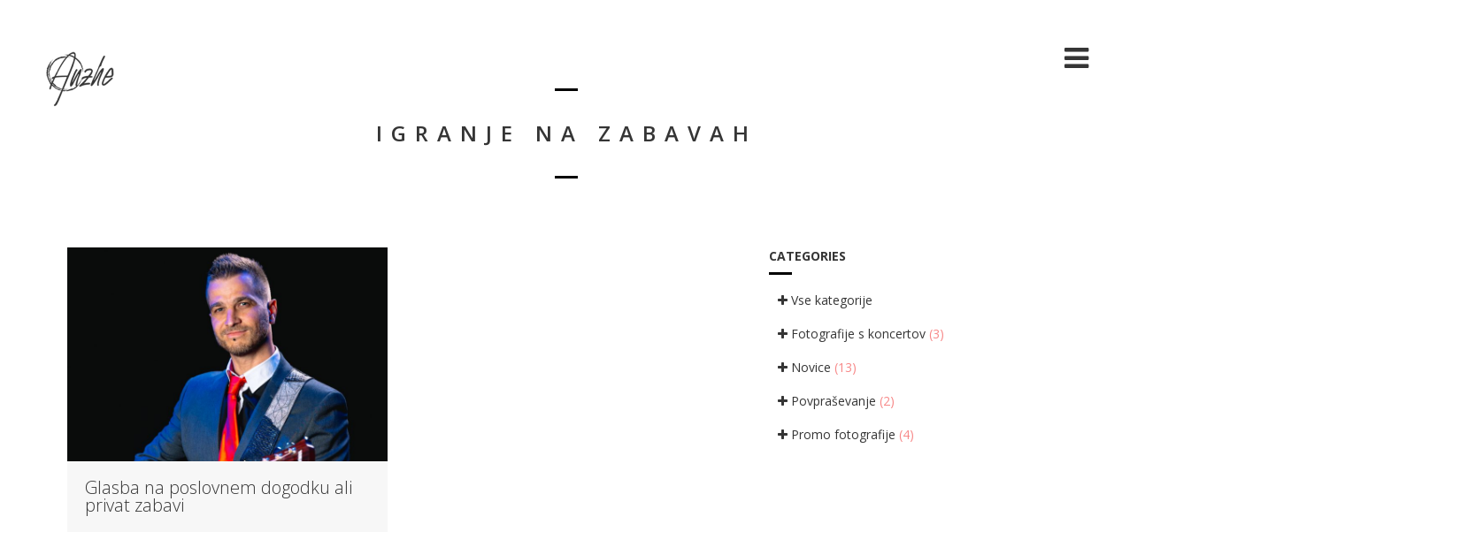

--- FILE ---
content_type: text/html; charset=UTF-8
request_url: https://anzhe.si/tag/igranje-na-zabavah/
body_size: 9724
content:
    <!DOCTYPE html>
<html lang="sl-SI">
<head>
	<meta charset="UTF-8">
	<meta name="viewport" content="width=device-width, height=device-height, initial-scale=1.0, maximum-scale=1.0">
	<title>igranje na zabavah Archives - Anzhe.si</title>
	<meta name='robots' content='index, follow, max-image-preview:large, max-snippet:-1, max-video-preview:-1' />
        <script async="async" src=''></script>
    
	<!-- This site is optimized with the Yoast SEO plugin v26.8 - https://yoast.com/product/yoast-seo-wordpress/ -->
	<link rel="canonical" href="https://anzhe.si/tag/igranje-na-zabavah/" />
	<meta property="og:locale" content="sl_SI" />
	<meta property="og:type" content="article" />
	<meta property="og:title" content="igranje na zabavah Archives - Anzhe.si" />
	<meta property="og:url" content="https://anzhe.si/tag/igranje-na-zabavah/" />
	<meta property="og:site_name" content="Anzhe.si" />
	<meta name="twitter:card" content="summary_large_image" />
	<script type="application/ld+json" class="yoast-schema-graph">{"@context":"https://schema.org","@graph":[{"@type":"CollectionPage","@id":"https://anzhe.si/tag/igranje-na-zabavah/","url":"https://anzhe.si/tag/igranje-na-zabavah/","name":"igranje na zabavah Archives - Anzhe.si","isPartOf":{"@id":"https://anzhe.si/#website"},"primaryImageOfPage":{"@id":"https://anzhe.si/tag/igranje-na-zabavah/#primaryimage"},"image":{"@id":"https://anzhe.si/tag/igranje-na-zabavah/#primaryimage"},"thumbnailUrl":"https://anzhe.si/wp-content/uploads/2019/02/featured-image-poslovni-dogodki-privat-zabave2.jpg","breadcrumb":{"@id":"https://anzhe.si/tag/igranje-na-zabavah/#breadcrumb"},"inLanguage":"sl-SI"},{"@type":"ImageObject","inLanguage":"sl-SI","@id":"https://anzhe.si/tag/igranje-na-zabavah/#primaryimage","url":"https://anzhe.si/wp-content/uploads/2019/02/featured-image-poslovni-dogodki-privat-zabave2.jpg","contentUrl":"https://anzhe.si/wp-content/uploads/2019/02/featured-image-poslovni-dogodki-privat-zabave2.jpg","width":1024,"height":685,"caption":"Glasbenik na poslovnem dogodku"},{"@type":"BreadcrumbList","@id":"https://anzhe.si/tag/igranje-na-zabavah/#breadcrumb","itemListElement":[{"@type":"ListItem","position":1,"name":"Home","item":"https://anzhe.si/"},{"@type":"ListItem","position":2,"name":"igranje na zabavah"}]},{"@type":"WebSite","@id":"https://anzhe.si/#website","url":"https://anzhe.si/","name":"Anzhe.si","description":"Kitarist in pevec iz Kranjske Gore","potentialAction":[{"@type":"SearchAction","target":{"@type":"EntryPoint","urlTemplate":"https://anzhe.si/?s={search_term_string}"},"query-input":{"@type":"PropertyValueSpecification","valueRequired":true,"valueName":"search_term_string"}}],"inLanguage":"sl-SI"}]}</script>
	<!-- / Yoast SEO plugin. -->


<link rel='dns-prefetch' href='//fonts.googleapis.com' />
<link rel="alternate" type="application/rss+xml" title="Anzhe.si &raquo; Vir" href="https://anzhe.si/feed/" />
<link rel="alternate" type="application/rss+xml" title="Anzhe.si &raquo; Vir komentarjev" href="https://anzhe.si/comments/feed/" />
<link rel="alternate" type="application/rss+xml" title="Anzhe.si &raquo; igranje na zabavah Vir oznake" href="https://anzhe.si/tag/igranje-na-zabavah/feed/" />
		<!-- This site uses the Google Analytics by MonsterInsights plugin v9.11.1 - Using Analytics tracking - https://www.monsterinsights.com/ -->
		<!-- Note: MonsterInsights is not currently configured on this site. The site owner needs to authenticate with Google Analytics in the MonsterInsights settings panel. -->
					<!-- No tracking code set -->
				<!-- / Google Analytics by MonsterInsights -->
		<style id='wp-img-auto-sizes-contain-inline-css' type='text/css'>
img:is([sizes=auto i],[sizes^="auto," i]){contain-intrinsic-size:3000px 1500px}
/*# sourceURL=wp-img-auto-sizes-contain-inline-css */
</style>
<link rel='stylesheet' id='eo-leaflet.js-css' href='https://anzhe.si/wp-content/plugins/event-organiser/lib/leaflet/leaflet.min.css?ver=1.4.0' type='text/css' media='all' />
<style id='eo-leaflet.js-inline-css' type='text/css'>
.leaflet-popup-close-button{box-shadow:none!important;}
/*# sourceURL=eo-leaflet.js-inline-css */
</style>
<link rel='stylesheet' id='sbi_styles-css' href='https://anzhe.si/wp-content/plugins/instagram-feed/css/sbi-styles.min.css?ver=6.10.0' type='text/css' media='all' />
<style id='wp-emoji-styles-inline-css' type='text/css'>

	img.wp-smiley, img.emoji {
		display: inline !important;
		border: none !important;
		box-shadow: none !important;
		height: 1em !important;
		width: 1em !important;
		margin: 0 0.07em !important;
		vertical-align: -0.1em !important;
		background: none !important;
		padding: 0 !important;
	}
/*# sourceURL=wp-emoji-styles-inline-css */
</style>
<link rel='stylesheet' id='wp-block-library-css' href='https://anzhe.si/wp-includes/css/dist/block-library/style.min.css?ver=6.9' type='text/css' media='all' />
<style id='global-styles-inline-css' type='text/css'>
:root{--wp--preset--aspect-ratio--square: 1;--wp--preset--aspect-ratio--4-3: 4/3;--wp--preset--aspect-ratio--3-4: 3/4;--wp--preset--aspect-ratio--3-2: 3/2;--wp--preset--aspect-ratio--2-3: 2/3;--wp--preset--aspect-ratio--16-9: 16/9;--wp--preset--aspect-ratio--9-16: 9/16;--wp--preset--color--black: #000000;--wp--preset--color--cyan-bluish-gray: #abb8c3;--wp--preset--color--white: #ffffff;--wp--preset--color--pale-pink: #f78da7;--wp--preset--color--vivid-red: #cf2e2e;--wp--preset--color--luminous-vivid-orange: #ff6900;--wp--preset--color--luminous-vivid-amber: #fcb900;--wp--preset--color--light-green-cyan: #7bdcb5;--wp--preset--color--vivid-green-cyan: #00d084;--wp--preset--color--pale-cyan-blue: #8ed1fc;--wp--preset--color--vivid-cyan-blue: #0693e3;--wp--preset--color--vivid-purple: #9b51e0;--wp--preset--gradient--vivid-cyan-blue-to-vivid-purple: linear-gradient(135deg,rgb(6,147,227) 0%,rgb(155,81,224) 100%);--wp--preset--gradient--light-green-cyan-to-vivid-green-cyan: linear-gradient(135deg,rgb(122,220,180) 0%,rgb(0,208,130) 100%);--wp--preset--gradient--luminous-vivid-amber-to-luminous-vivid-orange: linear-gradient(135deg,rgb(252,185,0) 0%,rgb(255,105,0) 100%);--wp--preset--gradient--luminous-vivid-orange-to-vivid-red: linear-gradient(135deg,rgb(255,105,0) 0%,rgb(207,46,46) 100%);--wp--preset--gradient--very-light-gray-to-cyan-bluish-gray: linear-gradient(135deg,rgb(238,238,238) 0%,rgb(169,184,195) 100%);--wp--preset--gradient--cool-to-warm-spectrum: linear-gradient(135deg,rgb(74,234,220) 0%,rgb(151,120,209) 20%,rgb(207,42,186) 40%,rgb(238,44,130) 60%,rgb(251,105,98) 80%,rgb(254,248,76) 100%);--wp--preset--gradient--blush-light-purple: linear-gradient(135deg,rgb(255,206,236) 0%,rgb(152,150,240) 100%);--wp--preset--gradient--blush-bordeaux: linear-gradient(135deg,rgb(254,205,165) 0%,rgb(254,45,45) 50%,rgb(107,0,62) 100%);--wp--preset--gradient--luminous-dusk: linear-gradient(135deg,rgb(255,203,112) 0%,rgb(199,81,192) 50%,rgb(65,88,208) 100%);--wp--preset--gradient--pale-ocean: linear-gradient(135deg,rgb(255,245,203) 0%,rgb(182,227,212) 50%,rgb(51,167,181) 100%);--wp--preset--gradient--electric-grass: linear-gradient(135deg,rgb(202,248,128) 0%,rgb(113,206,126) 100%);--wp--preset--gradient--midnight: linear-gradient(135deg,rgb(2,3,129) 0%,rgb(40,116,252) 100%);--wp--preset--font-size--small: 13px;--wp--preset--font-size--medium: 20px;--wp--preset--font-size--large: 36px;--wp--preset--font-size--x-large: 42px;--wp--preset--spacing--20: 0.44rem;--wp--preset--spacing--30: 0.67rem;--wp--preset--spacing--40: 1rem;--wp--preset--spacing--50: 1.5rem;--wp--preset--spacing--60: 2.25rem;--wp--preset--spacing--70: 3.38rem;--wp--preset--spacing--80: 5.06rem;--wp--preset--shadow--natural: 6px 6px 9px rgba(0, 0, 0, 0.2);--wp--preset--shadow--deep: 12px 12px 50px rgba(0, 0, 0, 0.4);--wp--preset--shadow--sharp: 6px 6px 0px rgba(0, 0, 0, 0.2);--wp--preset--shadow--outlined: 6px 6px 0px -3px rgb(255, 255, 255), 6px 6px rgb(0, 0, 0);--wp--preset--shadow--crisp: 6px 6px 0px rgb(0, 0, 0);}:where(.is-layout-flex){gap: 0.5em;}:where(.is-layout-grid){gap: 0.5em;}body .is-layout-flex{display: flex;}.is-layout-flex{flex-wrap: wrap;align-items: center;}.is-layout-flex > :is(*, div){margin: 0;}body .is-layout-grid{display: grid;}.is-layout-grid > :is(*, div){margin: 0;}:where(.wp-block-columns.is-layout-flex){gap: 2em;}:where(.wp-block-columns.is-layout-grid){gap: 2em;}:where(.wp-block-post-template.is-layout-flex){gap: 1.25em;}:where(.wp-block-post-template.is-layout-grid){gap: 1.25em;}.has-black-color{color: var(--wp--preset--color--black) !important;}.has-cyan-bluish-gray-color{color: var(--wp--preset--color--cyan-bluish-gray) !important;}.has-white-color{color: var(--wp--preset--color--white) !important;}.has-pale-pink-color{color: var(--wp--preset--color--pale-pink) !important;}.has-vivid-red-color{color: var(--wp--preset--color--vivid-red) !important;}.has-luminous-vivid-orange-color{color: var(--wp--preset--color--luminous-vivid-orange) !important;}.has-luminous-vivid-amber-color{color: var(--wp--preset--color--luminous-vivid-amber) !important;}.has-light-green-cyan-color{color: var(--wp--preset--color--light-green-cyan) !important;}.has-vivid-green-cyan-color{color: var(--wp--preset--color--vivid-green-cyan) !important;}.has-pale-cyan-blue-color{color: var(--wp--preset--color--pale-cyan-blue) !important;}.has-vivid-cyan-blue-color{color: var(--wp--preset--color--vivid-cyan-blue) !important;}.has-vivid-purple-color{color: var(--wp--preset--color--vivid-purple) !important;}.has-black-background-color{background-color: var(--wp--preset--color--black) !important;}.has-cyan-bluish-gray-background-color{background-color: var(--wp--preset--color--cyan-bluish-gray) !important;}.has-white-background-color{background-color: var(--wp--preset--color--white) !important;}.has-pale-pink-background-color{background-color: var(--wp--preset--color--pale-pink) !important;}.has-vivid-red-background-color{background-color: var(--wp--preset--color--vivid-red) !important;}.has-luminous-vivid-orange-background-color{background-color: var(--wp--preset--color--luminous-vivid-orange) !important;}.has-luminous-vivid-amber-background-color{background-color: var(--wp--preset--color--luminous-vivid-amber) !important;}.has-light-green-cyan-background-color{background-color: var(--wp--preset--color--light-green-cyan) !important;}.has-vivid-green-cyan-background-color{background-color: var(--wp--preset--color--vivid-green-cyan) !important;}.has-pale-cyan-blue-background-color{background-color: var(--wp--preset--color--pale-cyan-blue) !important;}.has-vivid-cyan-blue-background-color{background-color: var(--wp--preset--color--vivid-cyan-blue) !important;}.has-vivid-purple-background-color{background-color: var(--wp--preset--color--vivid-purple) !important;}.has-black-border-color{border-color: var(--wp--preset--color--black) !important;}.has-cyan-bluish-gray-border-color{border-color: var(--wp--preset--color--cyan-bluish-gray) !important;}.has-white-border-color{border-color: var(--wp--preset--color--white) !important;}.has-pale-pink-border-color{border-color: var(--wp--preset--color--pale-pink) !important;}.has-vivid-red-border-color{border-color: var(--wp--preset--color--vivid-red) !important;}.has-luminous-vivid-orange-border-color{border-color: var(--wp--preset--color--luminous-vivid-orange) !important;}.has-luminous-vivid-amber-border-color{border-color: var(--wp--preset--color--luminous-vivid-amber) !important;}.has-light-green-cyan-border-color{border-color: var(--wp--preset--color--light-green-cyan) !important;}.has-vivid-green-cyan-border-color{border-color: var(--wp--preset--color--vivid-green-cyan) !important;}.has-pale-cyan-blue-border-color{border-color: var(--wp--preset--color--pale-cyan-blue) !important;}.has-vivid-cyan-blue-border-color{border-color: var(--wp--preset--color--vivid-cyan-blue) !important;}.has-vivid-purple-border-color{border-color: var(--wp--preset--color--vivid-purple) !important;}.has-vivid-cyan-blue-to-vivid-purple-gradient-background{background: var(--wp--preset--gradient--vivid-cyan-blue-to-vivid-purple) !important;}.has-light-green-cyan-to-vivid-green-cyan-gradient-background{background: var(--wp--preset--gradient--light-green-cyan-to-vivid-green-cyan) !important;}.has-luminous-vivid-amber-to-luminous-vivid-orange-gradient-background{background: var(--wp--preset--gradient--luminous-vivid-amber-to-luminous-vivid-orange) !important;}.has-luminous-vivid-orange-to-vivid-red-gradient-background{background: var(--wp--preset--gradient--luminous-vivid-orange-to-vivid-red) !important;}.has-very-light-gray-to-cyan-bluish-gray-gradient-background{background: var(--wp--preset--gradient--very-light-gray-to-cyan-bluish-gray) !important;}.has-cool-to-warm-spectrum-gradient-background{background: var(--wp--preset--gradient--cool-to-warm-spectrum) !important;}.has-blush-light-purple-gradient-background{background: var(--wp--preset--gradient--blush-light-purple) !important;}.has-blush-bordeaux-gradient-background{background: var(--wp--preset--gradient--blush-bordeaux) !important;}.has-luminous-dusk-gradient-background{background: var(--wp--preset--gradient--luminous-dusk) !important;}.has-pale-ocean-gradient-background{background: var(--wp--preset--gradient--pale-ocean) !important;}.has-electric-grass-gradient-background{background: var(--wp--preset--gradient--electric-grass) !important;}.has-midnight-gradient-background{background: var(--wp--preset--gradient--midnight) !important;}.has-small-font-size{font-size: var(--wp--preset--font-size--small) !important;}.has-medium-font-size{font-size: var(--wp--preset--font-size--medium) !important;}.has-large-font-size{font-size: var(--wp--preset--font-size--large) !important;}.has-x-large-font-size{font-size: var(--wp--preset--font-size--x-large) !important;}
/*# sourceURL=global-styles-inline-css */
</style>

<style id='classic-theme-styles-inline-css' type='text/css'>
/*! This file is auto-generated */
.wp-block-button__link{color:#fff;background-color:#32373c;border-radius:9999px;box-shadow:none;text-decoration:none;padding:calc(.667em + 2px) calc(1.333em + 2px);font-size:1.125em}.wp-block-file__button{background:#32373c;color:#fff;text-decoration:none}
/*# sourceURL=/wp-includes/css/classic-themes.min.css */
</style>
<link rel='stylesheet' id='rs-plugin-settings-css' href='https://anzhe.si/wp-content/plugins/revslider/public/assets/css/settings.css?ver=5.4.8.3' type='text/css' media='all' />
<style id='rs-plugin-settings-inline-css' type='text/css'>
#rs-demo-id {}
/*# sourceURL=rs-plugin-settings-inline-css */
</style>
<link rel='stylesheet' id='woocommerce-layout-css' href='https://anzhe.si/wp-content/plugins/woocommerce/assets/css/woocommerce-layout.css?ver=5.2.5' type='text/css' media='all' />
<link rel='stylesheet' id='woocommerce-smallscreen-css' href='https://anzhe.si/wp-content/plugins/woocommerce/assets/css/woocommerce-smallscreen.css?ver=5.2.5' type='text/css' media='only screen and (max-width: 768px)' />
<link rel='stylesheet' id='woocommerce-general-css' href='https://anzhe.si/wp-content/plugins/woocommerce/assets/css/woocommerce.css?ver=5.2.5' type='text/css' media='all' />
<style id='woocommerce-inline-inline-css' type='text/css'>
.woocommerce form .form-row .required { visibility: visible; }
/*# sourceURL=woocommerce-inline-inline-css */
</style>
<link rel='stylesheet' id='font-josefin-css' href='https://fonts.googleapis.com/css?family=Josefin+Sans%3A400%2C600%2C700&#038;ver=6.9' type='text/css' media='all' />
<link rel='stylesheet' id='font-opensans-css' href='https://fonts.googleapis.com/css?family=Open+Sans%3A300%2C300italic%2C400%2C600%2C600italic%2C700&#038;ver=6.9' type='text/css' media='all' />
<link rel='stylesheet' id='iron-fancybox-css' href='https://anzhe.si/wp-content/themes/lush/css/fancybox.css?ver=6.9' type='text/css' media='all' />
<link rel='stylesheet' id='iron-font-awesome-css' href='https://anzhe.si/wp-content/themes/lush/admin/options/css/font-awesome.min.css?ver=6.9' type='text/css' media='all' />
<link rel='stylesheet' id='font-awesome-css' href='https://anzhe.si/wp-content/plugins/js_composer/assets/lib/bower/font-awesome/css/font-awesome.min.css?ver=5.7' type='text/css' media='all' />
<link rel='stylesheet' id='iron-master-css' href='https://anzhe.si/wp-content/themes/lush/style.css?ver=6.9' type='text/css' media='all' />
<link rel='stylesheet' id='custom-styles-css' href='https://anzhe.si/?load=custom-style.css&#038;ver=6.9' type='text/css' media='all' />
<link rel='stylesheet' id='page-banner-css' href='https://anzhe.si/wp-content/themes/lush/css/page-banner.css' type='text/css' media='all' />
<link rel='stylesheet' id='js_composer_front-css' href='https://anzhe.si/wp-content/plugins/js_composer/assets/css/js_composer.min.css?ver=5.7' type='text/css' media='all' />
<script type="text/javascript" src="https://anzhe.si/wp-includes/js/jquery/jquery.min.js?ver=3.7.1" id="jquery-core-js"></script>
<script type="text/javascript" src="https://anzhe.si/wp-includes/js/jquery/jquery-migrate.min.js?ver=3.4.1" id="jquery-migrate-js"></script>
<script type="text/javascript" src="https://anzhe.si/wp-content/plugins/revslider/public/assets/js/jquery.themepunch.tools.min.js?ver=5.4.8.3" id="tp-tools-js"></script>
<script type="text/javascript" src="https://anzhe.si/wp-content/plugins/revslider/public/assets/js/jquery.themepunch.revolution.min.js?ver=5.4.8.3" id="revmin-js"></script>
<script type="text/javascript" src="https://anzhe.si/wp-content/plugins/woocommerce/assets/js/jquery-blockui/jquery.blockUI.min.js?ver=2.70" id="jquery-blockui-js"></script>
<script type="text/javascript" id="wc-add-to-cart-js-extra">
/* <![CDATA[ */
var wc_add_to_cart_params = {"ajax_url":"/wp-admin/admin-ajax.php","wc_ajax_url":"/?wc-ajax=%%endpoint%%","i18n_view_cart":"View cart","cart_url":"https://anzhe.si/kosarica/","is_cart":"","cart_redirect_after_add":"no"};
//# sourceURL=wc-add-to-cart-js-extra
/* ]]> */
</script>
<script type="text/javascript" src="https://anzhe.si/wp-content/plugins/woocommerce/assets/js/frontend/add-to-cart.min.js?ver=5.2.5" id="wc-add-to-cart-js"></script>
<script type="text/javascript" src="https://anzhe.si/wp-content/plugins/js_composer/assets/js/vendors/woocommerce-add-to-cart.js?ver=5.7" id="vc_woocommerce-add-to-cart-js-js"></script>
<link rel="https://api.w.org/" href="https://anzhe.si/wp-json/" /><link rel="alternate" title="JSON" type="application/json" href="https://anzhe.si/wp-json/wp/v2/tags/91" /><link rel="EditURI" type="application/rsd+xml" title="RSD" href="https://anzhe.si/xmlrpc.php?rsd" />
<meta name="generator" content="WordPress 6.9" />
<meta name="generator" content="WooCommerce 5.2.5" />
	<noscript><style>.woocommerce-product-gallery{ opacity: 1 !important; }</style></noscript>
	<meta name="generator" content="Powered by WPBakery Page Builder - drag and drop page builder for WordPress."/>
<!--[if lte IE 9]><link rel="stylesheet" type="text/css" href="https://anzhe.si/wp-content/plugins/js_composer/assets/css/vc_lte_ie9.min.css" media="screen"><![endif]--><meta name="generator" content="Powered by Slider Revolution 5.4.8.3 - responsive, Mobile-Friendly Slider Plugin for WordPress with comfortable drag and drop interface." />
<link rel="icon" href="https://anzhe.si/wp-content/uploads/2020/03/cropped-favicon-anzhe-32x32.png" sizes="32x32" />
<link rel="icon" href="https://anzhe.si/wp-content/uploads/2020/03/cropped-favicon-anzhe-192x192.png" sizes="192x192" />
<link rel="apple-touch-icon" href="https://anzhe.si/wp-content/uploads/2020/03/cropped-favicon-anzhe-180x180.png" />
<meta name="msapplication-TileImage" content="https://anzhe.si/wp-content/uploads/2020/03/cropped-favicon-anzhe-270x270.png" />
<script type="text/javascript">function setREVStartSize(e){									
						try{ e.c=jQuery(e.c);var i=jQuery(window).width(),t=9999,r=0,n=0,l=0,f=0,s=0,h=0;
							if(e.responsiveLevels&&(jQuery.each(e.responsiveLevels,function(e,f){f>i&&(t=r=f,l=e),i>f&&f>r&&(r=f,n=e)}),t>r&&(l=n)),f=e.gridheight[l]||e.gridheight[0]||e.gridheight,s=e.gridwidth[l]||e.gridwidth[0]||e.gridwidth,h=i/s,h=h>1?1:h,f=Math.round(h*f),"fullscreen"==e.sliderLayout){var u=(e.c.width(),jQuery(window).height());if(void 0!=e.fullScreenOffsetContainer){var c=e.fullScreenOffsetContainer.split(",");if (c) jQuery.each(c,function(e,i){u=jQuery(i).length>0?u-jQuery(i).outerHeight(!0):u}),e.fullScreenOffset.split("%").length>1&&void 0!=e.fullScreenOffset&&e.fullScreenOffset.length>0?u-=jQuery(window).height()*parseInt(e.fullScreenOffset,0)/100:void 0!=e.fullScreenOffset&&e.fullScreenOffset.length>0&&(u-=parseInt(e.fullScreenOffset,0))}f=u}else void 0!=e.minHeight&&f<e.minHeight&&(f=e.minHeight);e.c.closest(".rev_slider_wrapper").css({height:f})					
						}catch(d){console.log("Failure at Presize of Slider:"+d)}						
					};</script>
<noscript><style type="text/css"> .wpb_animate_when_almost_visible { opacity: 1; }</style></noscript></head>
<body class="archive tag tag-igranje-na-zabavah tag-91 wp-theme-lush layout-wide fixed_header theme-lush woocommerce-no-js wpb-js-composer js-comp-ver-5.7 vc_responsive" onload="jQuery('header').animate({'opacity': 1})">

	<div id="fb-root"></div>

	<div id="overlay"></div>
	<div class="side-menu">
		<div class="menu-toggle-off"><i class="fa fa-long-arrow-right"></i></div>

		<a class="site-title" rel="home" href="https://anzhe.si/">
					<img class="logo-desktop regular" src="http://anzhe.si/wp-content/uploads/2019/06/anzhe-logo_menu-small.png" srcset="http://anzhe.si/wp-content/uploads/2019/06/anzhe-logo_menu-small.png 1x, http://anzhe.si/wp-content/uploads/2019/06/anzhe-logo_menu.png 2x" data-at2x="http://anzhe.si/wp-content/uploads/2019/06/anzhe-logo_menu.png" alt="Anzhe.si">
			<img class="logo-mobile regular" src="http://anzhe.si/wp-content/uploads/2019/06/anzhe-logo_menu-small.png" srcset="http://anzhe.si/wp-content/uploads/2019/06/anzhe-logo_menu-small.png 1x, http://anzhe.si/wp-content/uploads/2019/06/anzhe-logo_menu.png 2x" data-at2x="http://anzhe.si/wp-content/uploads/2019/06/anzhe-logo_menu.png" alt="Anzhe.si">
				</a>


			<!-- panel -->
			<div class="panel">
				<a class="opener" href="#"><i class="icon-reorder"></i> Menu</a>

				<!-- nav-holder -->

				<div class="nav-holder">

					<!-- nav -->
					<nav id="nav">
							<div class="menu-main-menu-container"><ul id="menu-main-menu" class="nav-menu"><li id="menu-item-1974" class="menu-item menu-item-type-post_type menu-item-object-page menu-item-home menu-item-privacy-policy menu-item-1974"><a rel="privacy-policy" href="https://anzhe.si/">Domov</a></li><li id="menu-item-2425" class="menu-item menu-item-type-taxonomy menu-item-object-category menu-item-2425"><a href="https://anzhe.si/category/povprasevanje/">Povpraševanje</a></li><li id="menu-item-1976" class="menu-item menu-item-type-post_type menu-item-object-page menu-item-1976"><a href="https://anzhe.si/biografija/">Biografija</a></li><li id="menu-item-1975" class="menu-item menu-item-type-post_type menu-item-object-page menu-item-1975"><a href="https://anzhe.si/glasba/">Glasba</a></li><li id="menu-item-1969" class="menu-item menu-item-type-post_type menu-item-object-page menu-item-1969"><a href="https://anzhe.si/video-2/video/">Video</a></li><li id="menu-item-2834" class="menu-item menu-item-type-post_type_archive menu-item-object-photo-album menu-item-2834"><a href="https://anzhe.si/photo-album/">Fotografije</a></li><li id="menu-item-1983" class="menu-item menu-item-type-post_type menu-item-object-page menu-item-1983"><a href="https://anzhe.si/?page_id=1379">Dogodki</a></li><li id="menu-item-1992" class="menu-item menu-item-type-post_type menu-item-object-page menu-item-1992"><a href="https://anzhe.si/trgovina/">Trgovina</a></li><li id="menu-item-1991" class="menu-item menu-item-type-post_type menu-item-object-page menu-item-1991"><a href="https://anzhe.si/kontakt/">Kontakt</a></li></ul></div>					</nav>
					<div class="clear"></div>

					<div class="panel-networks">
						
	<!-- social-networks -->
	<ul class="social-networks">

		
		<li>
			<a target="_blank" href="https://facebook.com/anzhe.music">
								<i class="fa fa-facebook" title="Facebook"></i>
							</a>
		</li>

		
		<li>
			<a target="_blank" href="https://www.youtube.com/user/anzhemusic">
								<i class="fa fa-youtube" title="YouTube"></i>
							</a>
		</li>

		
		<li>
			<a target="_blank" href="https://www.instagram.com/anzhe.music">
								<i class="fa fa-instagram" title="Instagram"></i>
							</a>
		</li>

		
		<li>
			<a target="_blank" href="https://music.apple.com/si/artist/anzhe/934406975">
								<i class="fa fa-" title="iTunes"></i>
							</a>
		</li>

		
	</ul>

						<div class="clear"></div>
					</div>

				</div>
			</div>

	</div>

	
	<header class="opacityzero">
		<div class="menu-toggle">
			<i class="fa fa-bars"></i>
		</div>
		
	<!-- social-networks -->
	<ul class="header-top-menu righttype">
						<li>
			<a target="_self" href="https://anzhe.si/kosarica/" >
				<i class="fa fa-shopping-cart" title="Cart"></i>
				Cart
				
					
					
							</a>
		</li>

						<li>
			<a target="_self" href="https://anzhe.si/trgovina/" >
				<i class="fa fa-" title="Shop"></i>
				Shop
				
					
					
							</a>
		</li>

		
	</ul>



				<a href="https://anzhe.si/" class="site-logo">
		  <img id="menu-trigger" class="logo-desktop regular" src="https://anzhe.si/wp-content/uploads/2021/04/anzhesi-logo-okvir-transparent-white-small2-2.png" srcset="https://anzhe.si/wp-content/uploads/2021/04/anzhesi-logo-okvir-transparent-white-small2-2.png 1x, https://anzhe.si/wp-content/uploads/2021/04/anzhesi-logo-okvir-transparent-white-big.png 2x" data-at2x="https://anzhe.si/wp-content/uploads/2021/04/anzhesi-logo-okvir-transparent-white-big.png" alt="Anzhe.si">
		</a>
			</header>


		<div id="pusher">
	

		<div id="wrapper">
	
			<!-- container -->
			<div class="container">
	
					<span class="heading-t"></span>
					<h1>igranje na zabavah</h1>
					<span class="heading-b"></span>


				
								<div class="boxed">
					<div id="twocolumns" class="content__wrapper">
					<div id="content" class="content__main">
		
				<!-- post-list -->
		
					<div id="post-list" class="articles-section">
	
	
<div class="news-grid-wrap">
	<a href="https://anzhe.si/glasba-na-poslovnem-dogodku-ali-privat-zabavi/">
					<img width="696" height="466" src="https://anzhe.si/wp-content/uploads/2019/02/featured-image-poslovni-dogodki-privat-zabave2.jpg" class="attachment-large size-large wp-post-image" alt="Glasbenik na poslovnem dogodku" decoding="async" fetchpriority="high" srcset="https://anzhe.si/wp-content/uploads/2019/02/featured-image-poslovni-dogodki-privat-zabave2.jpg 1024w, https://anzhe.si/wp-content/uploads/2019/02/featured-image-poslovni-dogodki-privat-zabave2-300x201.jpg 300w, https://anzhe.si/wp-content/uploads/2019/02/featured-image-poslovni-dogodki-privat-zabave2-768x514.jpg 768w, https://anzhe.si/wp-content/uploads/2019/02/featured-image-poslovni-dogodki-privat-zabave2-500x334.jpg 500w" sizes="(max-width: 696px) 100vw, 696px" />				<div class="news-grid-tab">
			<div class="tab-text">
								<div class="tab-title">Glasba na poslovnem dogodku ali privat zabavi</div>
							</div>
		</div>
	</a>
	<div class="clear"></div>
</div>	
					</div>
	
		
					<div class="pages clear">
						<div class="alignleft"></div>
						<div class="alignright"></div>
					</div>
	
						</div>
	
					<aside id="sidebar" class="content__side widget-area widget-area--lush_sidebar_0">
	<aside id="iron-terms-2" class="widget iron_widget_terms"><span class='heading-t3'></span><div class="panel__heading"><h3 class="widget-title">Categories</h3></div><span class="heading-side"></span><span class='heading-b3'></span>		<ul class="terms-list">
			<li><a href="https://anzhe.si/?page_id=1395"><i class="fa fa-plus"></i> Vse kategorije</a></li>
<li><a href="https://anzhe.si/category/fotografije-s-koncertov/"><i class="fa fa-plus"></i> Fotografije s koncertov <small>(3)</small></a></li><li><a href="https://anzhe.si/category/novice/"><i class="fa fa-plus"></i> Novice <small>(13)</small></a></li><li><a href="https://anzhe.si/category/povprasevanje/"><i class="fa fa-plus"></i> Povpraševanje <small>(2)</small></a></li><li><a href="https://anzhe.si/category/promo-fotografije/"><i class="fa fa-plus"></i> Promo fotografije <small>(4)</small></a></li>		</ul>
</aside>					</aside>
				</div>
				</div>
			</div>
	
	
		</div>


		<!-- footer -->
		<footer id="footer">

			
								<div class="newsletter-wrap">

										<div class="newsletter-title-wrap">
						<div class="topwave"></div>
						<h3>E-novice</h3>
						<div class="botwave"></div>
					</div>
					
										<div class="newsletter-description-wrap">
						<p>Prijavi se na mesečne e-novice in bodi z vsem na tekočem</p>
					</div>
										<script type="text/javascript">(function() {
	if (!window.mc4wp) {
		window.mc4wp = {
			listeners: [],
			forms    : {
				on: function (event, callback) {
					window.mc4wp.listeners.push({
						event   : event,
						callback: callback
					});
				}
			}
		}
	}
})();
</script><!-- MailChimp for WordPress v4.1.2 - https://wordpress.org/plugins/mailchimp-for-wp/ --><form id="mc4wp-form-1" class="mc4wp-form mc4wp-form-2108" method="post" data-id="2108" data-name="" ><div class="mc4wp-form-fields"><p>
    <label>Full Name</label>
    <input type="text" name="LNAME">
</p>
<p>
    <label>Email Address</label>
    <input type="email" name="EMAIL" required="">
</p>

<p>
    <input type="submit" value="Subscribe">
</p>
<div style="display: none;"><input type="text" name="_mc4wp_honeypot" value="" tabindex="-1" autocomplete="off" /></div><input type="hidden" name="_mc4wp_timestamp" value="1769769326" /><input type="hidden" name="_mc4wp_form_id" value="2108" /><input type="hidden" name="_mc4wp_form_element_id" value="mc4wp-form-1" /></div><div class="mc4wp-response"></div></form><!-- / MailChimp for WordPress Plugin -->
				</div>
				
			


			
									<div class="footer-block share">
				<!-- links-box -->
				<div class="links-box">
				
	<!-- social-networks -->
	<ul class="social-networks">

		
		<li>
			<a target="_blank" href="https://facebook.com/anzhe.music">
								<i class="fa fa-facebook" title="Facebook"></i>
							</a>
		</li>

		
		<li>
			<a target="_blank" href="https://www.youtube.com/user/anzhemusic">
								<i class="fa fa-youtube" title="YouTube"></i>
							</a>
		</li>

		
		<li>
			<a target="_blank" href="https://www.instagram.com/anzhe.music">
								<i class="fa fa-instagram" title="Instagram"></i>
							</a>
		</li>

		
		<li>
			<a target="_blank" href="https://music.apple.com/si/artist/anzhe/934406975">
								<i class="fa fa-" title="iTunes"></i>
							</a>
		</li>

		
	</ul>

				</div>
			</div>
			
			<!-- footer-row -->
			<div class="footer-row">
				<div class="footer-wrapper">
										<div class="text"><p>Copyright © 2018 Anzhe.si<br />
All rights reserved</p>
</div>
					<div class="clear"></div>
				</div>
			</div>
		</footer>

	</div>
<script type="speculationrules">
{"prefetch":[{"source":"document","where":{"and":[{"href_matches":"/*"},{"not":{"href_matches":["/wp-*.php","/wp-admin/*","/wp-content/uploads/*","/wp-content/*","/wp-content/plugins/*","/wp-content/themes/lush/*","/*\\?(.+)"]}},{"not":{"selector_matches":"a[rel~=\"nofollow\"]"}},{"not":{"selector_matches":".no-prefetch, .no-prefetch a"}}]},"eagerness":"conservative"}]}
</script>
<!-- Instagram Feed JS -->
<script type="text/javascript">
var sbiajaxurl = "https://anzhe.si/wp-admin/admin-ajax.php";
</script>
<script type="text/javascript">(function() {function addEventListener(element,event,handler) {
	if(element.addEventListener) {
		element.addEventListener(event,handler, false);
	} else if(element.attachEvent){
		element.attachEvent('on'+event,handler);
	}
}function maybePrefixUrlField() {
	if(this.value.trim() !== '' && this.value.indexOf('http') !== 0) {
		this.value = "http://" + this.value;
	}
}

var urlFields = document.querySelectorAll('.mc4wp-form input[type="url"]');
if( urlFields && urlFields.length > 0 ) {
	for( var j=0; j < urlFields.length; j++ ) {
		addEventListener(urlFields[j],'blur',maybePrefixUrlField);
	}
}/* test if browser supports date fields */
var testInput = document.createElement('input');
testInput.setAttribute('type', 'date');
if( testInput.type !== 'date') {

	/* add placeholder & pattern to all date fields */
	var dateFields = document.querySelectorAll('.mc4wp-form input[type="date"]');
	for(var i=0; i<dateFields.length; i++) {
		if(!dateFields[i].placeholder) {
			dateFields[i].placeholder = 'YYYY-MM-DD';
		}
		if(!dateFields[i].pattern) {
			dateFields[i].pattern = '[0-9]{4}-(0[1-9]|1[012])-(0[1-9]|1[0-9]|2[0-9]|3[01])';
		}
	}
}

})();</script>	<script type="text/javascript">
		(function () {
			var c = document.body.className;
			c = c.replace(/woocommerce-no-js/, 'woocommerce-js');
			document.body.className = c;
		})();
	</script>
	<script type="text/javascript" src="https://anzhe.si/wp-content/plugins/woocommerce/assets/js/js-cookie/js.cookie.min.js?ver=2.1.4" id="js-cookie-js"></script>
<script type="text/javascript" id="woocommerce-js-extra">
/* <![CDATA[ */
var woocommerce_params = {"ajax_url":"/wp-admin/admin-ajax.php","wc_ajax_url":"/?wc-ajax=%%endpoint%%"};
//# sourceURL=woocommerce-js-extra
/* ]]> */
</script>
<script type="text/javascript" src="https://anzhe.si/wp-content/plugins/woocommerce/assets/js/frontend/woocommerce.min.js?ver=5.2.5" id="woocommerce-js"></script>
<script type="text/javascript" id="wc-cart-fragments-js-extra">
/* <![CDATA[ */
var wc_cart_fragments_params = {"ajax_url":"/wp-admin/admin-ajax.php","wc_ajax_url":"/?wc-ajax=%%endpoint%%","cart_hash_key":"wc_cart_hash_a7deeb065cc1fb21857e531d3ccbb8ea","fragment_name":"wc_fragments_a7deeb065cc1fb21857e531d3ccbb8ea","request_timeout":"5000"};
//# sourceURL=wc-cart-fragments-js-extra
/* ]]> */
</script>
<script type="text/javascript" src="https://anzhe.si/wp-content/plugins/woocommerce/assets/js/frontend/cart-fragments.min.js?ver=5.2.5" id="wc-cart-fragments-js"></script>
<script type="text/javascript" src="https://anzhe.si/wp-content/themes/lush/js/utilities.js" id="iron-utilities-js"></script>
<script type="text/javascript" src="https://anzhe.si/wp-content/themes/lush/js/plugins.all.min.js" id="iron-plugins-js"></script>
<script type="text/javascript" src="https://anzhe.si/wp-content/themes/lush/js/jquery.parallax.js" id="iron-parallax-js"></script>
<script type="text/javascript" src="https://anzhe.si/wp-content/themes/lush/js/twitter/jquery.tweet.min.js" id="iron-twitter-js"></script>
<script type="text/javascript" id="iron-main-js-extra">
/* <![CDATA[ */
var iron_vars = {"theme_url":"https://anzhe.si/wp-content/themes/lush","ajaxurl":"https://anzhe.si/wp-admin/admin-ajax.php","enable_nice_scroll":"","enable_fixed_header":"1","header_logo_hide_on_scroll":"0","header_top_menu_hide_on_scroll":"1","lightbox_transition":"fade","menu_position":"righttype","menu_transition":"type3","lang":"en","custom_js":""};
//# sourceURL=iron-main-js-extra
/* ]]> */
</script>
<script type="text/javascript" src="https://anzhe.si/wp-content/themes/lush/js/main.js" id="iron-main-js"></script>
<script type="text/javascript" id="mc4wp-forms-api-js-extra">
/* <![CDATA[ */
var mc4wp_forms_config = [];
//# sourceURL=mc4wp-forms-api-js-extra
/* ]]> */
</script>
<script type="text/javascript" src="https://anzhe.si/wp-content/plugins/mailchimp-for-wp/assets/js/forms-api.min.js?ver=4.1.2" id="mc4wp-forms-api-js"></script>
<script id="wp-emoji-settings" type="application/json">
{"baseUrl":"https://s.w.org/images/core/emoji/17.0.2/72x72/","ext":".png","svgUrl":"https://s.w.org/images/core/emoji/17.0.2/svg/","svgExt":".svg","source":{"concatemoji":"https://anzhe.si/wp-includes/js/wp-emoji-release.min.js?ver=6.9"}}
</script>
<script type="module">
/* <![CDATA[ */
/*! This file is auto-generated */
const a=JSON.parse(document.getElementById("wp-emoji-settings").textContent),o=(window._wpemojiSettings=a,"wpEmojiSettingsSupports"),s=["flag","emoji"];function i(e){try{var t={supportTests:e,timestamp:(new Date).valueOf()};sessionStorage.setItem(o,JSON.stringify(t))}catch(e){}}function c(e,t,n){e.clearRect(0,0,e.canvas.width,e.canvas.height),e.fillText(t,0,0);t=new Uint32Array(e.getImageData(0,0,e.canvas.width,e.canvas.height).data);e.clearRect(0,0,e.canvas.width,e.canvas.height),e.fillText(n,0,0);const a=new Uint32Array(e.getImageData(0,0,e.canvas.width,e.canvas.height).data);return t.every((e,t)=>e===a[t])}function p(e,t){e.clearRect(0,0,e.canvas.width,e.canvas.height),e.fillText(t,0,0);var n=e.getImageData(16,16,1,1);for(let e=0;e<n.data.length;e++)if(0!==n.data[e])return!1;return!0}function u(e,t,n,a){switch(t){case"flag":return n(e,"\ud83c\udff3\ufe0f\u200d\u26a7\ufe0f","\ud83c\udff3\ufe0f\u200b\u26a7\ufe0f")?!1:!n(e,"\ud83c\udde8\ud83c\uddf6","\ud83c\udde8\u200b\ud83c\uddf6")&&!n(e,"\ud83c\udff4\udb40\udc67\udb40\udc62\udb40\udc65\udb40\udc6e\udb40\udc67\udb40\udc7f","\ud83c\udff4\u200b\udb40\udc67\u200b\udb40\udc62\u200b\udb40\udc65\u200b\udb40\udc6e\u200b\udb40\udc67\u200b\udb40\udc7f");case"emoji":return!a(e,"\ud83e\u1fac8")}return!1}function f(e,t,n,a){let r;const o=(r="undefined"!=typeof WorkerGlobalScope&&self instanceof WorkerGlobalScope?new OffscreenCanvas(300,150):document.createElement("canvas")).getContext("2d",{willReadFrequently:!0}),s=(o.textBaseline="top",o.font="600 32px Arial",{});return e.forEach(e=>{s[e]=t(o,e,n,a)}),s}function r(e){var t=document.createElement("script");t.src=e,t.defer=!0,document.head.appendChild(t)}a.supports={everything:!0,everythingExceptFlag:!0},new Promise(t=>{let n=function(){try{var e=JSON.parse(sessionStorage.getItem(o));if("object"==typeof e&&"number"==typeof e.timestamp&&(new Date).valueOf()<e.timestamp+604800&&"object"==typeof e.supportTests)return e.supportTests}catch(e){}return null}();if(!n){if("undefined"!=typeof Worker&&"undefined"!=typeof OffscreenCanvas&&"undefined"!=typeof URL&&URL.createObjectURL&&"undefined"!=typeof Blob)try{var e="postMessage("+f.toString()+"("+[JSON.stringify(s),u.toString(),c.toString(),p.toString()].join(",")+"));",a=new Blob([e],{type:"text/javascript"});const r=new Worker(URL.createObjectURL(a),{name:"wpTestEmojiSupports"});return void(r.onmessage=e=>{i(n=e.data),r.terminate(),t(n)})}catch(e){}i(n=f(s,u,c,p))}t(n)}).then(e=>{for(const n in e)a.supports[n]=e[n],a.supports.everything=a.supports.everything&&a.supports[n],"flag"!==n&&(a.supports.everythingExceptFlag=a.supports.everythingExceptFlag&&a.supports[n]);var t;a.supports.everythingExceptFlag=a.supports.everythingExceptFlag&&!a.supports.flag,a.supports.everything||((t=a.source||{}).concatemoji?r(t.concatemoji):t.wpemoji&&t.twemoji&&(r(t.twemoji),r(t.wpemoji)))});
//# sourceURL=https://anzhe.si/wp-includes/js/wp-emoji-loader.min.js
/* ]]> */
</script>
<a href="#" id="back-to-top-mobile" class="footer-wrapper-backtotop-mobile">
		<i class="fa fa-chevron-up"></i>
	</a>
	<a href="#" id="back-to-top" class="footer-wrapper-backtotop">
		<i class="fa fa-chevron-up"></i>
	</a></body>
</html>